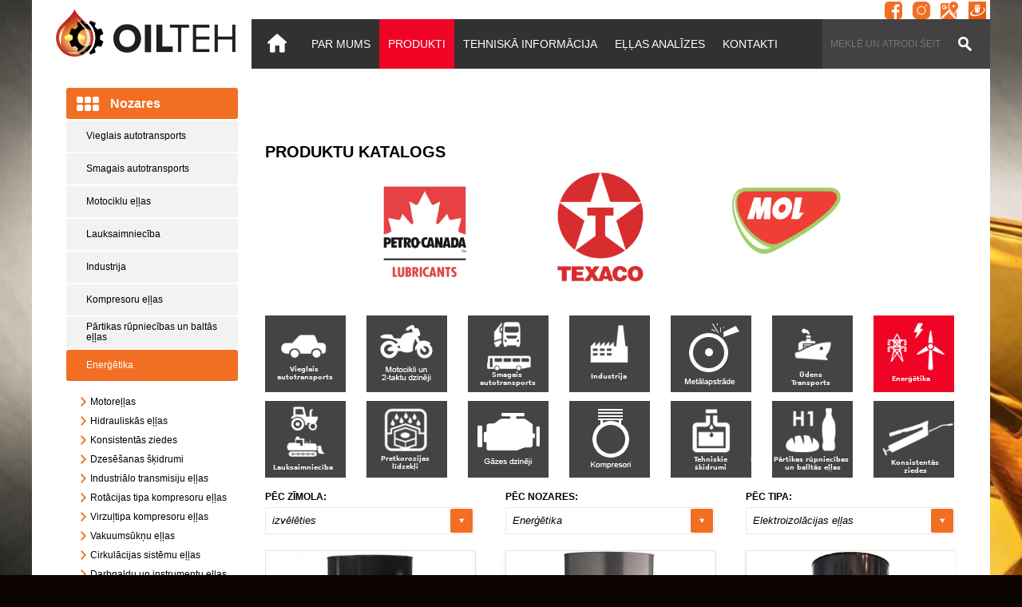

--- FILE ---
content_type: text/html; charset=utf-8
request_url: https://www.oilteh.lv/katalogs/energetika/elektroizolacijas-ellas
body_size: 6139
content:
<!DOCTYPE html>
<html>
<head>
<!-- Start cookieyes banner --> 
<script id="cookieyes" type="text/javascript" src="https://cdn-cookieyes.com/client_data/c410e76d5423ec5d833ca980/script.js"></script> 
<!-- End cookieyes banner -->
	<meta name="language" content="lv" />
	<meta http-equiv="Content-Type" content="text/html; charset=utf-8" />

	<title>Elektroizolācijas eļļas | Smērvielas un eļļas | Oilteh</title>

	<meta name="description" content="Elektroizolācijas eļļa, lietojama kā elektroizolācijas un dzesēšanas šķidrums lielas jaudas transformatoros" >
	<meta name="keywords" content="" >

	<meta name="author" content="ABC idea" />

	<meta name="viewport" content="width=device-width, initial-scale=1">

	<link rel="shortcut icon" href="/favicon.ico" type="image/x-icon" >
	<link rel="icon" href="/favicon.ico" type="image/x-icon" >
	
	<link rel="preconnect" href="https://maps.googleapis.com/" crossorigin />
	<link rel="dns-prefetch" href="https://maps.googleapis.com/" />
	<link rel="preconnect" href="https://www.googletagmanager.com/" crossorigin />
	<link rel="dns-prefetch" href="https://www.googletagmanager.com/" />
	<link rel="preconnect" href="https://media.oilteh.lv/" crossorigin />
	<link rel="dns-prefetch" href="https://media.oilteh.lv/" />
	

	<link rel="stylesheet" href="/media/site/css/reset.css" type="text/css" >
	
	<link rel="stylesheet" href="/media/site/css/select2.css" type="text/css" >
	
	<link rel="stylesheet" href="/media/site/css/style.css?t=127012026" type="text/css" >
		<link rel="stylesheet" href="/media/site/css/style_new.css?t=127012026" type="text/css" >
	
	<link rel="stylesheet" href="/media/site/js/fancybox/jquery.fancybox-1.3.2.css" type="text/css" >
	
	
	<script type="text/javascript" src="/media/site/js/jquery-1.7.1.min.js"></script>
	
	
	<script type="text/javascript" src="/media/site/js/fancybox/jquery.mousewheel-3.0.4.pack.js"></script>
	<script type="text/javascript" src="/media/site/js/fancybox/jquery.fancybox-1.3.2.js"></script>


	<script type="text/javascript" src="/media/site/js/jquery.defaultify.js"></script>
	<script type="text/javascript" src="/media/site/js/jquery.bxslider.min.js"></script>
	<script type="text/javascript" src="/media/site/js/select2.min.js"></script>
	<script type="text/javascript" src="/media/site/js/general.js"></script>

	<script src="https://maps.googleapis.com/maps/api/js?sensor=false"></script>

						<script type="text/javascript" src="/media/site/js/catalog.js?v=1"></script>
					<script type="text/javascript" src="/media/site/js/cart.js?v=1"></script>
			

	
	<script type="text/javascript">
		var SITE_URL = 'https://www.oilteh.lv/';
	</script>
	
			<!-- Google Tag Manager -->
		<script>
			// Define dataLayer and the gtag function.
			/*window.dataLayer = window.dataLayer || [];
			function gtag(){dataLayer.push(arguments);}
			gtag('consent', 'default', {
				'ad_storage': 'denied',
				'ad_user_data': 'denied',
				'ad_personalization': 'denied',
				'analytics_storage': 'denied'
			});*/

					</script>
		<script>(function(w,d,s,l,i){w[l]=w[l]||[];w[l].push({'gtm.start':
		new Date().getTime(),event:'gtm.js'});var f=d.getElementsByTagName(s)[0],
		j=d.createElement(s),dl=l!='dataLayer'?'&l='+l:'';j.async=true;j.src=
		'https://www.googletagmanager.com/gtm.js?id='+i+dl;f.parentNode.insertBefore(j,f);
		})(window,document,'script','dataLayer','GTM-TM28SM');</script>
		<!-- End Google Tag Manager -->


	<!-- Google tag (gtag.js) -->
	<script async src="https://www.googletagmanager.com/gtag/js?id=G-FZVBESN3NY"></script>
	<script>
	window.dataLayer = window.dataLayer || [];
	function gtag(){dataLayer.push(arguments);}
	gtag('js', new Date());
	gtag('config', 'G-FZVBESN3NY');
	</script>
	<!-- End Google Tag Manager -->

		
		
</head>
<!-- JSON-LD markup generated by Google Structured Data Markup Helper. -->
<script type="application/ld+json">
{
"@context" : "http://schema.org",
"@type" : "LocalBusiness",
"name" : "OILTEH",
"image" : "https://www.oilteh.lv/media/site/img/oilteh_logo.png",
"telephone" : "67383881",
"email" : "vamotors@vamotors.lv",
"address" : {
"@type" : "PostalAddress",
"streetAddress" : "Bukultu iela 5c",
"addressLocality" : "Rīga",
"postalCode" : "LV-1005"
}
}
</script>
<body>
	<!-- Google Tag Manager (noscript) -->
	<noscript><iframe src="https://www.googletagmanager.com/ns.html?id=GTM-TM28SM"
	height="0" width="0" style="display:none;visibility:hidden"></iframe></noscript>
	<!-- End Google Tag Manager (noscript) -->

	<div class="wrapper">
		<div class="header">
			
			<div class="cart_button_fixed">

				<a href="javascript:;" onclick="toggleCartPopup(this)" class="cart_button   hidden"> <div id="cartCount_fixed">0</div></a>

				<div class="cart_popup" style="display: none;">
					<div class="cart_triangle"></div>
					<a href="/grozs" class="button">Uz grozu</a>
					<a href="/katalogs" class="button">Turpināt iepirkties</a>
				</div>
			</div>

			<div class="menu_line">
				<a href="/" class="logo"><img src="/media/site/img/oilteh_logo.png" alt="logo"></a>

				<div class="header_contacts"><div class="contact_row"><span class="title contact_phone_title">tel.:</span><span class="data contact_phone_data"><a href="tel:+37167383881">67383881</a></span></div><div class="contact_row"><span class="title contact_email_title">e-pasts:</span><span class="data contact_email_data"><a href="mailto:vamotors@vamotors.lv">vamotors@vamotors.lv</a></span></div><div class="contact_row"><span class="title contact_address_title">adrese:</span><span class="data contact_address_data">Rīga, Bukultu iela 5c, LV-1005</span></div><div class="contact_waze"><a href="https://www.waze.com/ul?ll=56.979766,24.125158&navigate=yes&zoom=17"><span class="waze_icon"></span></a></div><div class="contact_google_maps"><a href="https://www.google.com/maps/search/?api=1&query=56.979766,24.125158"><span class="google_map_icon"></span></a></div></div>

				<div class="menu_dark_bg">
					<div class="top_socials desktop">
						<a class="social facebook" href="https://www.facebook.com/oiltehsiavamotors" target="_blank" title="Facebook"></a>
						<a class="social instagram" href="https://www.instagram.com/petrocanadalatvija" target="_blank" title="Instagram"></a>
						<a class="social google_map" href="https://g.page/oilteh-vamotors?gm" target="_blank"  title="Google map"></a>
						<a class="social draugiem" href="https://www.draugiem.lv/oilteh-ellas-un-smervielas/" target="_blank"  title="Draugiem.lv"></a>
					</div>
					<ul class="menu">
						<li class="home_icon"><a href="/"><img src="/media/site/img/white_house_icon.png" alt="home_icon"><span id="menu-home-txt">Galvenā</span></a></li><li><a href="/vamotors">PAR MUMS</a><ul class="sub-menu"><li><a href="/jaunumi">Ziņas</a></li></ul></li><li class="active"><a href="/katalogs">Produkti</a><ul class="sub-menu"><li><a href="/produkti-ar-cenam">Produkti ar cenu</a></li></ul></li><li><a href="/tehniska-informacija">TEHNISKĀ INFORMĀCIJA</a><ul class="sub-menu"><li><a href="/motorella-pec-auto-markas">Eļļa pēc auto markas</a></li></ul></li><li><a href="/ellas-analizes">EĻĻAS ANALĪZES</a></li><li><a href="/kontakti">Kontakti</a></li>
					</ul>
					<span id="mobile-menu-icon"></span>
					<span id="mobile-menu-close"></span>


					<a href="/" id="mobile-menu-logo"></a>
					<span id="mobile-menu-search"></span>
					<span id="mobile-menu-location"></span>
					<span id="mobile-menu-phone"></span>



					<form action="https://www.oilteh.lv/" method="post" class="search" name="search-form">
						<input type="text" name="search-input" class="search_field" placeholder="MEKLĒ UN ATRODI ŠEIT" value="">
						<input type="submit" name="search-submit" class="search_submit" value="">
					</form>
				</div>
				<div class="clear"></div>
			</div>
		</div>
		
		
		<script type="text/javascript"> var OPEN_URL = 'katalogs'; </script>

<div class="content side_padding">
		<div class="left_col  insideleft">
		<div class="side_menu_title">Nozares<span id="btn_toggle_menu" class="closed"></span></div>
		<ul class="side_menu">
			<li><a href="/katalogs/vieglais-autotransports" >Vieglais autotransports</a></li><li><a href="/katalogs/smagais-autotransports" >Smagais autotransports</a></li><li><a href="/katalogs/motociklu-ellas" >Motociklu eļļas</a></li><li><a href="/katalogs/lauksaimnieciba" >Lauksaimniecība</a></li><li><a href="/katalogs/industrija" >Industrija</a></li><li><a href="/katalogs/kompresoru-ellas" >Kompresoru eļļas</a></li><li><a href="/katalogs/partikas-rupniecibas-un-baltas-ellas"  class="multi_line">Pārtikas rūpniecības un baltās eļļas</a></li><li class="active"><a href="/katalogs/energetika" >Enerģētika</a><ul  class="default_hide"><li><a href="/katalogs/energetika/motorellas">Motoreļļas</a></li><li><a href="/katalogs/energetika/hidrauliskas-ellas">Hidrauliskās eļļas</a></li><li><a href="/katalogs/energetika/konsistentas-ziedes">Konsistentās ziedes</a></li><li><a href="/katalogs/energetika/dzesesanas-skidrumi">Dzesēšanas šķidrumi</a></li><li><a href="/katalogs/energetika/industrialo-transmisiju-ellas">Industriālo transmisiju eļļas</a></li><li><a href="/katalogs/energetika/rotacijas-tipa-kompresoru-ellas">Rotācijas tipa kompresoru eļļas</a></li><li><a href="/katalogs/energetika/virzultipa-kompresoru-ellas">Virzuļtipa kompresoru eļļas</a></li><li><a href="/katalogs/energetika/vakuumsuknu-ellas">Vakuumsūkņu eļļas</a></li><li><a href="/katalogs/energetika/cirkulacijas-sistemu-ellas">Cirkulācijas sistēmu eļļas</a></li><li><a href="/katalogs/energetika/darbgaldu-un-instrumentu-ellas">Darbgaldu un instrumentu eļļas</a></li><li><a href="/katalogs/energetika/mazgasanas-skidrumi">Mazgāšanas šķidrumi</a></li><li><a href="/katalogs/energetika/pretkorozijas-lidzekli">Pretkorozijas līdzekļi</a></li><li><a href="/katalogs/energetika/elektroizolacijas-ellas">Elektroizolācijas eļļas</a></li><li><a href="/katalogs/energetika/kezu-ellas">Ķēžu eļļas</a></li><li><a href="/katalogs/energetika/montazas-pastas">Montāžas pastas</a></li></ul></li><li><a href="/katalogs/gazes-dzineju-motorellas" >Gāzes dzinēju motoreļļas</a></li><li><a href="/katalogs/konsistentas-ziedes" >Konsistentās ziedes</a></li><li><a href="/katalogs/tehniskie-skidrumi" >Tehniskie šķidrumi</a></li><li><a href="/katalogs/udens-transports" >Ūdens transports</a></li><li><a href="/katalogs/metalapstrades-skidrumi" >Metālapstrādes šķidrumi</a></li><li><a href="/katalogs/pretkorozijas-lidzekli" >Pretkorozijas līdzekļi</a></li>
		</ul>
		<div id="hide-mobile"><a href="https://www.oilteh.lv/petro-canada/sentron/" class="advert" target="_blank"><picture><source type="image/webp" srcset="/uploads/banner/7d2a2a981f.webp"><source type="image/jpeg" srcset="/uploads/banner/7d2a2a981f.jpg"><img src="/uploads/banner/7d2a2a981f.jpg" alt="Sentron landing page"/></picture></a>		<div class="desktop_subscribe"><form action="" method="post" class="news_subscribe">
	<div class="title">Jaunumu vēstule</div>
			<input name="subscribe_email" class="subscribe_email" type="text" placeholder="Ieraksti savu e-pastu te">
		<input type="submit" name="subscribe" class="subscribe_submit" value="Pierakstīties tagad">
</form>


</div>
		<a href="https://www.oilteh.lv/petro-canada/duron/" class="advert" target="_blank"><picture><source type="image/webp" srcset="/uploads/banner/9fea016b0e.webp"><source type="image/jpeg" srcset="/uploads/banner/9fea016b0e.jpg"><img src="/uploads/banner/9fea016b0e.jpg" alt="Duron landing page"/></picture></a><br/><a href="https://www.oilteh.lv/petro-canada/supreme/" class="advert" target="_blank"><picture><source type="image/webp" srcset="/uploads/banner/b942131c85.webp"><source type="image/jpeg" srcset="/uploads/banner/b942131c85.jpg"><img src="/uploads/banner/b942131c85.jpg" alt="Supreme landing"/></picture></a><br/><a href="https://www.oilteh.lv/katalogs/smagais-autotransports/motorellas/petro-canada" class="advert" target="_blank"><picture><source type="image/webp" srcset="/uploads/banner/079343f8d5.webp"><source type="image/jpeg" srcset="/uploads/banner/079343f8d5.jpg"><img src="/uploads/banner/079343f8d5.jpg" alt="Duron melnā bilde"/></picture></a><br/><a href="http://www.youtube.com/watch?v=XKbn1ikfte8" class="advert" target="_blank"><picture><source type="image/webp" srcset="/uploads/banner/4cd7413e04.webp"><source type="image/jpeg" srcset="/uploads/banner/4cd7413e04.jpg"><img src="/uploads/banner/4cd7413e04.jpg" alt="Techron"/></picture></a><br/></div>
	</div>
	<div class="right_col  insideright">
		<h1 class="title">Produktu katalogs</h1><div class="brand_logos">

	<a href="/katalogs/petro-canada"  class="ptero">
		<picture><source type="image/webp" srcset="/media/site/img/ptero2.webp"><source type="image/jpeg" srcset="/media/site/img/ptero2.jpg"><img src="/media/site/img/ptero2.jpg" alt="image"/></picture>	</a>
	<a href="/katalogs/texaco"  class="texaco">
		<picture><source type="image/png" srcset="/media/site/img/texaco2.png"><img src="/media/site/img/texaco2.png" alt="image"/></picture>	</a>
	<a href="/katalogs/mol"  class="mol">
		<picture><source type="image/png" srcset="/media/site/img/mol2.png"><img src="/media/site/img/mol2.png" alt="image"/></picture>	</a>

	<div class="clear"></div>
</div>


<div class="mobile_menu_title">Nozares</div>


<ul class="category_icons">

	<li class="category_1"><a href="/katalogs/vieglais-autotransports"></a></li>
	<li class="category_2"><a href="/katalogs/motociklu-ellas"></a></li>
	<li class="category_3"><a href="/katalogs/smagais-autotransports"></a></li>
	<li class="category_4"><a href="/katalogs/industrija"></a></li>
	<li class="category_5"><a href="/katalogs/metalapstrades-skidrumi"></a></li>
	<li class="category_6"><a href="/katalogs/udens-transports"></a></li>
	<li class="active category_7"><a href="/katalogs/energetika"></a></li>
	<li class="category_8"><a href="/katalogs/lauksaimnieciba"></a></li>
	<li class="category_9"><a href="/katalogs/pretkorozijas-lidzekli"></a></li>
	<li class="category_10"><a href="/katalogs/gazes-dzineju-motorellas"></a></li>
	<li class="category_11"><a href="/katalogs/kompresoru-ellas"></a></li>
	<li class="category_12"><a href="/katalogs/tehniskie-skidrumi"></a></li>
	<li class="category_13"><a href="/katalogs/partikas-rupniecibas-un-baltas-ellas"></a></li>
	<li class="category_14"><a href="/katalogs/konsistentas-ziedes"></a></li>

</ul>

<div class="filter_row">
	<div class="filter">
		<h3>Pēc zīmola:</h3>
		<select name="select1" class="form-select" id="brand_select">
			<option value="0">izvēlēties</option>
			<option value="1" data-sysname="texaco">TEXACO</option><option value="3" data-sysname="mol">MOL</option>		</select>
	</div>
	<div class="filter">
		<h3>Pēc nozares:</h3>
		<select name="select2" class="form-select" id="field_select">
			<option value="0">izvēlēties</option>
			<option value="5" data-sysname="industrija">Industrija</option><option value="7" selected="selected" data-sysname="energetika">Enerģētika</option><option value="11" data-sysname="metalapstrades-skidrumi">Metālapstrādes šķidrumi</option>		</select>
	</div>
	<div class="filter">
		<h3>Pēc tipa:</h3>
		<select name="select3" class="form-select" id="type_select">
			<option value="0">Izvēlēties</option><option value="1" data-sysname="motorellas">Motoreļļas</option><option value="3" data-sysname="hidrauliskas-ellas">Hidrauliskās eļļas</option><option value="4" data-sysname="konsistentas-ziedes">Konsistentās ziedes</option><option value="5" data-sysname="dzesesanas-skidrumi">Dzesēšanas šķidrumi</option><option value="6" data-sysname="industrialo-transmisiju-ellas">Industriālo transmisiju eļļas</option><option value="21" data-sysname="rotacijas-tipa-kompresoru-ellas">Rotācijas tipa kompresoru eļļas</option><option value="20" data-sysname="virzultipa-kompresoru-ellas">Virzuļtipa kompresoru eļļas</option><option value="19" data-sysname="vakuumsuknu-ellas">Vakuumsūkņu eļļas</option><option value="13" data-sysname="cirkulacijas-sistemu-ellas">Cirkulācijas sistēmu eļļas</option><option value="12" data-sysname="darbgaldu-un-instrumentu-ellas">Darbgaldu un instrumentu eļļas</option><option value="9" data-sysname="mazgasanas-skidrumi">Mazgāšanas šķidrumi</option><option value="8" data-sysname="pretkorozijas-lidzekli">Pretkorozijas līdzekļi</option><option value="17" selected="selected" data-sysname="elektroizolacijas-ellas">Elektroizolācijas eļļas</option><option value="23" data-sysname="kezu-ellas">Ķēžu eļļas</option><option value="24" data-sysname="montazas-pastas">Montāžas pastas</option>		</select>
	</div>
	<div class="clear"></div>
</div>
<span class="mobile_check"></span>
<ul class="catalog_list"><li><a href="/katalogs/transformer-oil-uninhibited-207"><div class="image image_h"><div class="image_v"><picture><source type="image/webp" srcset="https://media.oilteh.lv/picture/px260/pic_207_13.webp"><source type="image/jpeg" srcset="https://media.oilteh.lv/picture/px260/pic_207_13.jpg"><img src="https://media.oilteh.lv/picture/px260/pic_207_13.jpg" alt="TRANSFORMER OIL UNINHIBITED"/></picture></div></div><div class="more_front"><div>Vairāk</div></div><div class="item_list_desc"><h3>TRANSFORMER OIL UNINHIBITED</h3><p>Minerāla transformatoru eļļa, lietojama augstsprieguma transformatoros, strāvas pārveidotājos, ko...</p><button onClick="addToCart(207, 13);">Jautāt piedāvājumu</button></div></a></li><li><a href="/katalogs/mol-to-35k-472"><div class="image image_h"><div class="image_v"><picture><source type="image/webp" srcset="https://media.oilteh.lv/picture/px260/pic_472_48.webp"><source type="image/jpeg" srcset="https://media.oilteh.lv/picture/px260/pic_472_48.jpg"><img src="https://media.oilteh.lv/picture/px260/pic_472_48.jpg" alt="MOL TO 35K"/></picture></div></div><div class="more_front"><div>Vairāk</div></div><div class="item_list_desc"><h3>MOL TO 35K</h3><p>Neinhibitēta elektroizolācijas un transformatoru eļļa, lietojama kā elektroizolācijas un dzesēšan...</p><button onClick="addToCart(472, 48);">Jautāt piedāvājumu</button></div></a></li><li><a href="/katalogs/mol-to-40a-extra-298"><div class="image image_h"><div class="image_v"><picture><source type="image/webp" srcset="https://media.oilteh.lv/picture/px260/pic_298_48.webp"><source type="image/jpeg" srcset="https://media.oilteh.lv/picture/px260/pic_298_48.jpg"><img src="https://media.oilteh.lv/picture/px260/pic_298_48.jpg" alt="MOL TO 40A EXTRA"/></picture></div></div><div class="more_front"><div>Vairāk</div></div><div class="item_list_desc"><h3>MOL TO 40A EXTRA</h3><p>Inhibitēta elektroizolācijas un transformatoru eļļa, lietojama kā elektroizolācijas un dzesēšanas...</p><button onClick="addToCart(298, 48);">Jautāt piedāvājumu</button></div></a></li></ul>
<div class="banner_row">
	<div class="banner_box"><a href="https://www.oilteh.lv/petro-canada/supreme/" class="advert" target="_blank"><picture><source type="image/webp" srcset="/uploads/banner/c869fdfdbe.webp"><source type="image/jpeg" srcset="/uploads/banner/c869fdfdbe.jpg"><img src="/uploads/banner/c869fdfdbe.jpg" alt="Supreme landing"/></picture></a></div><div class="banner_box"><a href="https://www.youtube.com/watch?v=8w4Zi48QMPQ" class="advert" target="_blank"><picture><source type="image/webp" srcset="/uploads/banner/a27adac956.webp"><source type="image/jpeg" srcset="/uploads/banner/a27adac956.jpg"><img src="/uploads/banner/a27adac956.jpg" alt="Texaco"/></picture></a></div></div>


<script>
	$(document).ready(function(){
		if($('#show-mobile').is(':visible')){
			console.log(31231);
							// $('.category_icons').hide();
						$('.left_col').find('.side_menu').hide();
			$('.left_col').find('.side_menu_title').hide();

			
							// var offset = $('.filter_row').height();
				// $('html, body').animate({scrollTop: $('.catalog_list').offset().top -offset}, 2000);
					
		}
	})
</script>
	</div>
	<div class="clear"></div>
	<div id="show-mobile"><a href="https://www.oilteh.lv/petro-canada/sentron/" class="advert" target="_blank"><picture><source type="image/webp" srcset="/uploads/banner/7d2a2a981f.webp"><source type="image/jpeg" srcset="/uploads/banner/7d2a2a981f.jpg"><img src="/uploads/banner/7d2a2a981f.jpg" alt="Sentron landing page"/></picture></a>	<div class="mobile_subscribe"></div>
	<a href="https://www.oilteh.lv/petro-canada/duron/" class="advert" target="_blank"><picture><source type="image/webp" srcset="/uploads/banner/9fea016b0e.webp"><source type="image/jpeg" srcset="/uploads/banner/9fea016b0e.jpg"><img src="/uploads/banner/9fea016b0e.jpg" alt="Duron landing page"/></picture></a><br/><a href="https://www.oilteh.lv/petro-canada/supreme/" class="advert" target="_blank"><picture><source type="image/webp" srcset="/uploads/banner/b942131c85.webp"><source type="image/jpeg" srcset="/uploads/banner/b942131c85.jpg"><img src="/uploads/banner/b942131c85.jpg" alt="Supreme landing"/></picture></a><br/><a href="https://www.oilteh.lv/katalogs/smagais-autotransports/motorellas/petro-canada" class="advert" target="_blank"><picture><source type="image/webp" srcset="/uploads/banner/079343f8d5.webp"><source type="image/jpeg" srcset="/uploads/banner/079343f8d5.jpg"><img src="/uploads/banner/079343f8d5.jpg" alt="Duron melnā bilde"/></picture></a><br/><a href="http://www.youtube.com/watch?v=XKbn1ikfte8" class="advert" target="_blank"><picture><source type="image/webp" srcset="/uploads/banner/4cd7413e04.webp"><source type="image/jpeg" srcset="/uploads/banner/4cd7413e04.jpg"><img src="/uploads/banner/4cd7413e04.jpg" alt="Techron"/></picture></a><br/></div></div>

		<div class="bottom_socials mobile">
			<a class="social facebook" href="https://www.facebook.com/oiltehsiavamotors" target="_blank" title="Facebook"></a>
			<a class="social instagram" href="https://www.instagram.com/petrocanadalatvija" target="_blank" title="Instagram"></a>
			<a class="social google_map" href="https://g.page/oilteh-vamotors?gm" target="_blank"  title="Google map"></a>
			<a class="social draugiem" href="https://www.draugiem.lv/oilteh-ellas-un-smervielas/" target="_blank"  title="Draugiem.lv"></a>
		</div>
		<div class="footer">
			<ul>
				<li>
					<span>Visas tiesības aizsargātas 2014 - 2026 Oilteh</span>
					<span>Mājas lapas izstrādātājs: <a href="http://www.abcidea.lv/" target="_blank">ABC Idea</a></span>
				</li>			
				<li><div class="footer_contact_info"><h4>OILTEH</h4><h4>Ofiss, Noliktava. Veikals</h4><ul><li class="address"><div></div><a href="https://maps.google.com/?q=56.979766,24.125158" target="_blank"><span>Rīga, Bukultu iela 5c, LV-1005</span></a></li><li class="work_time"><div></div><span>Darba laiks - darba dienās 8:30-17:30</span></li><li class="phone_nr"><div></div><span>tel.</span> <a href="tel:+37167383881">67383881</a></li><li class="email"><div></div><span>e-pasts: <a href="mailto:vamotors@vamotors.lv">vamotors@vamotors.lv</span></a></li></ul></div><div class="footer_contact_info"><h4>OILTEH Daugavpils</h4><h4>Daugavpils filiāle</h4><ul><li class="address"><div></div><a href="https://maps.google.com/?q=55.897,26.55" target="_blank"><span>Daugavpils, Višķu iela 23, LV-5410</span></a></li><li class="work_time"><div></div><span>Darba laiks – darba dienās 8:30-17:30</span></li><li class="phone_nr"><div></div><span>tel.</span> <a href="tel:+37127149906">27149906</a><span>, </span><a href="tel:+37165427363">65427363</a></li><li class="email"><div></div><span>e-pasts: <a href="mailto:eriks@vamotors.lv">eriks@vamotors.lv</span></a></li></ul></div></li>			
				<li>
					<img src="/media/site/img/map.png"  alt="image" class="footer_map">
					<h2>BIROJS, VEIKALS, NOLIKTAVA</h2>
					<a href="https://maps.google.com/?q=56.979766,24.125158" target="_blank" class="button">APSKATĪT KARTI</a>
				</li>
				<li>
					<img src="/media/site/img/link.png"  alt="image" class="footer_link">
					<h2>KĀ MŪS ATRAST?</h2>
					<a href="/kontakti" class="button">Kontakti</a>
				</li>
			</ul>
		</div>
	</div>
			
	</body>
</html>


--- FILE ---
content_type: text/css
request_url: https://www.oilteh.lv/media/site/css/style.css?t=127012026
body_size: 11071
content:
html, body { width:100%; position: relative; background: url('../img/fons.jpg') no-repeat; background-color: #0c0401/*4b4b4b*/; font-family: "Arial"; color: black; font-size: 12px; }
.wrapper { width: 1200px; margin: 0 auto; position: relative; }
.clear { clear: both; }
.side_padding { padding: 0px 43px; }
.left { float: left; }
.right { float: right; }
.bold { font-weight: bold; }
strong { font-weight: bold; }
em { font-style: italic; }
strike { text-decoration: line-through; }
.full_width{ width: 100% !important; }

.mt-20{ margin-top: 20px !important; }
.mt-30{ margin-top: 30px !important; }

.mb-20{ margin-bottom: 20px !important; }


.title { text-transform: uppercase; font-size: 20px; color: black; font-weight: bold; padding-bottom: 15px; padding-top:70px;}
.no_border { border: 0px !important; }

/* Header */
.top_success_msg { background-color: green; text-align: center; padding: 15px; color: white; font-size: 14px; font-weight: bold;  }

.top_error_msg { display: block; background-color: #ef0425; text-align: left; padding: 15px;  font-size: 14px; font-weight: bold;  }
.top_error_msg>li { color: white; padding: 10px; }

/** login line **/
.header { background-color: white; }
.login_line { height: 47px; border-bottom: 1px solid #dfe4e7; padding-right: 300px; }
.login_line>span { line-height: 47px; color: #6b737e; }
.login_line>span>a { color: #f16d23; }
.login_line>ul>li { display: inline-block; margin-top: 16px; height: 13px; padding: 0px 10px; border-right: 1px solid #dfe4e7; }
.login_line>ul>li:last-child { padding-right: 0px; border-right: 0px; }
.login_line>ul>li>a { color: #6b737e; }
.logout { height: 30px; width: 90px; display: inline-block; background-color: #737373; line-height: 30px; color: white; float: right; text-transform: uppercase; text-align: center; border-radius: 3px; margin-top: 7px; margin-left: 20px; }

.cart_button_div { display: inline-block; position: absolute; right: 43px; top: 5px; z-index:9; }
.cart_button { display: inline-block; position: relative; height: 37px; min-width: 47px; padding-right: 10px; line-height: 37px; background: url('../img/grozs.png') no-repeat 10px center; background-color: #ef0425; border-radius: 3px; padding-left: 66px; color: white; float: right;  font-weight: bold; }
.cart_button>div { display: inline-block; position: absolute; height: 20px; width: 20px; line-height: 20px; text-align: center; border-radius: 10px; background-color: #232730; color: white; font-size: 8px; bottom: 4px; left: 33px; }
.cart_button.hidden { display: none; }

/** logo_line **/
.logo_line { height: 153px; position: relative; }
.logo_line>.logo {  margin-top: 13px; display: inline-block; }
.logo_line>.advert { margin-top: 10px; display: inline-block; border: 1px solid #dfe4e7; margin-left: 122px; background-color: #f3f3f3; text-align: center; line-height: 108px; vertical-align: top; color: #dfe4e7; font-size: 18px; }
.logo_line>.advert>img { vertical-align: top; }
.logo_line>.open_search { position: absolute; color: #ef0425; left: 858px; bottom: 4px; }

.banner_box {display: inline-block; width: 50%; max-height: 175px; text-align: center;}
.banner_box .advert{ margin:0px!important; }
.banner_box .advert img{ max-height: 175px; width:auto; }

/** menu line **/
.menu_dark_bg { display: inline-block; background-color: #313131; width: 925px; margin-top: 24px; float: right; height: 62px; position: relative; }
/*.menu_line { position: relative; }*/
.menu_line { position: fixed;top: 0px;z-index: 100;background-color: white;}
.menu_line>.logo { float: left; margin: 11px 20px 11px 30px; }
.menu_line .menu { height: 62px; display: inline-block; float: left; background-color: #313131;}
.menu_line .menu>li { display: inline-block; float: left; }
.menu_line .menu>li.home_icon a { padding: 6px 20px; height: 50px; }
.menu_line .menu>li>a { display: inline-block; height: 62px; text-transform: uppercase; color: white; padding: 0px 11px; line-height: 62px; font-size: 14px; }
.menu_line .menu>li>a:hover, .menu_line .menu>li.active>a { background-color: #ef0425; }
.menu_line .search { display: inline-block; float: right; vertical-align: top; }
.menu_line .search>input { display: inline-block; height: 62px; border: 0px; padding: 0px; background-color: #424242; float: left; font-size: 12px; }
.menu_line .search>input.search_field { width: 140px; padding: 0px 10px; color: #ccc; }
.menu_line .search>input.search_field::-webkit-input-placeholder, .menu_line>.search>input.search_field:-moz-placeholder, .menu_line>.search>input.search_field:-ms-input-placeholder, .menu_line>.search>input.search_field::-moz-placeholder{ color: #737373;  font-size: 10px; }
.menu_line .search>input.search_submit { width: 20px; padding: 0px 25px; background: url('../img/search.png') no-repeat 30% center; background-color: #424242;}
.menu_line .search>input.search_submit:hover { cursor: pointer; }


/* Top text row */
.top_text_row { height: 100px; text-align: center; }
.top_text_row>span { color: #ef0425; display: inline-block; text-align: justify; font-size: 60px; text-transform: uppercase; line-height: 100px; text-shadow:2px 0 0 #fff, -2px 0 0 #fff, 0 2px 0 #fff, 0 -2px 0 #fff, 1px 2px #fff, -1px -2px 0 #fff, 1px -2px 0 #fff, -1px 2px 0 #fff, 2px 1px #fff, -2px -1px 0 #fff, 2px -1px 0 #fff, -2px 1px 0 #fff, 2px 2px #fff, -2px -2px 0 #fff, 2px -2px 0 #fff, -2px 2px 0 #fff, 0px 2px 4px black; }

/* Image slider */
.image_slider { height: 480px; position: relative; }
.image_slider .image_text { display: inline-block; width: 650px; position: absolute; top: 90px; left: 88px; }
.image_slider .image_text>h2 { text-transform: uppercase; font-size: 40px; color: white; text-shadow: 2px 2px 4px black; font-weight: bold; }
.image_slider .image_text>p { text-transform: uppercase; font-size: 24px; color: white; text-shadow: 5px 3px 6px black; margin: 20px 0px; line-height: 32px; }
.image_slider .image_text>a { display: block; text-transform: uppercase; font-size: 18px; color: white; text-align: center; height: 41px; width: 159px; border: 2px solid white; line-height: 41px; background-color:  #ef0425; border-radius: 3px; font-weight: bold; }
.image_slider .bx-controls-direction { position: absolute; bottom: 30px; left: 88px;  }
.image_slider .bx-controls-direction>a { height: 28px; width: 28px; background-color: #3f4042; display: inline-block; margin-right: 5px; color: white; }
.image_slider .bx-controls-direction>a.bx-next { background: url('../img/move.png') no-repeat -28px 0px; }
.image_slider .bx-controls-direction>a.bx-next:hover { background-position: -28px -28px; }
.image_slider .bx-controls-direction>a.bx-prev{ background: url('../img/move.png') no-repeat 0px 0px; }
.image_slider .bx-controls-direction>a.bx-prev:hover{ background-position: 0px -28px; }

/*Content */
/** Left col **/
.content { background-color: white; padding-top: 40px; padding-bottom: 60px; min-height: 650px; }
.content>.left_col { display: inline-block; width: 215px; float: left; }
.content>.right_col { display: inline-block; width: 865px; float: right; }
.insideleft { padding-top: 70px; }
.insideright { padding-top: 70px; }
.side_menu_title { display: inline-block; height: 39px; width: 160px; background: url('../img/kategorijas.png') no-repeat 13px center; background-color: #f26e23; border-radius: 3px; line-height: 39px; padding-left: 55px; color: white; font-size: 16px; font-weight: bold; }
.side_menu>li { margin-top: 2px; }
.side_menu>li>a { display: inline-block; height: 39px; width: 165px; background-color: #f2f2f2; padding-left: 25px; color: black; font-size: 12px; border-radius: 3px;  line-height: 39px; padding-right: 25px;}
.side_menu>li.active>a, .side_menu>li>a:hover { color: white; background-color: #f26e23; }
.side_menu>li>a.multi_line { line-height: 13px; padding-top: 6px; height: 33px; }
.side_menu>li>ul { margin: 14px 0px 18px 18px; }
.side_menu>li>ul>li>a { line-height: 24px; color: black; padding-left: 12px; background: url('../img/subcat.png') no-repeat left center;  }
.side_menu>li>ul>li.active>a { color: #f26e23;  }

.content>.left_col .advert { display: inline-block; width: 213px; border: 1px solid #dfe4e7; margin-top: 32px; font-size: 0px; }
.content>.right_col .advert { display: inline-block; width: 213px; border: 1px solid #dfe4e7; margin-top: 32px; font-size: 0px; }

.news_subscribe { margin-top: 32px; }
.news_subscribe>h2, .news_subscribe>.title { text-transform: uppercase; color: #ef0425; line-height: 28px; font-size: 17px; font-weight: bold; }
.news_subscribe>.subscribe_email { height: 32px; width: 181px; border: 1px solid #dfe4e7; padding: 0px 16px; line-height: 32px; color: #ababab; margin: 6px 0px; font-size: 12px; }
.news_subscribe>.subscribe_email::-webkit-input-placeholder, .news_subscribe>.subscribe_email:-moz-placeholder, .news_subscribe>.subscribe_email:-ms-input-placeholder, .news_subscribe>.subscribe_email::-moz-placeholder{ color: #ababab;  }
.news_subscribe>.subscribe_submit { display: block; height: 32px; width: 150px; text-align: center; color: white; text-transform: uppercase; background-color: #5f5d5e; border: 0px; border-radius: 3px;  font-size: 10px; margin-bottom: 6px; cursor: pointer; }
.news_subscribe>.subscribe_submit:hover { background-color: #f26e23; }
.subscribe_errors { display: block; background-color: red; padding: 8px; color: white; border-radius: 3px; line-height: 16px; font-size: 12px; font-weight: bold; }
.subscribe_errors>li { margin-bottom: 8px; }
.subscribe_errors>li:last-child { margin-bottom: 0px; }

.subscribe_success { display: block; background-color: green; padding: 8px; color: white; border-radius: 3px; line-height: 16px; font-size: 12px; font-weight: bold; }

.content { position: relative; }
.content>.left_col .properties li { line-height: 14px; color: #6f6f6f; font-size: 12px; margin-bottom: 5px; }
.content>.left_col .properties li>a { color: #6f6f6f; }
.content>.left_col .properties li>a:hover { color: #f26e23; }

/** Right col **/
.content>.right_col>.category_icons { overflow: hidden; }
.content>.right_col>.category_icons>li { display: inline-block; height: 96px; width: 101px; background-color: #444444;  background-image: url('../img/katsprite_2.png'); float: left; margin-right: 26px; margin-bottom: 11px; }
.content>.right_col>.category_icons>li.category_1 { background-position: -5px -2px; }
.content>.right_col>.category_icons>li.category_2 { background-position: -98px 0px; }
.content>.right_col>.category_icons>li.category_3 { background-position: -202px -2px; }
.content>.right_col>.category_icons>li.category_4 { background-position: -305px -3px }
.content>.right_col>.category_icons>li.category_5 { background-position: -414px 0px; }
.content>.right_col>.category_icons>li.category_6 { background-position: -519px 0px; }
.content>.right_col>.category_icons>li.category_7 { background-position: -626px -2px; }
.content>.right_col>.category_icons>li.category_8 { background-position: -729px 0px; }
.content>.right_col>.category_icons>li.category_9 { background-position: -825px -5px; }
.content>.right_col>.category_icons>li.category_10 { background-position: -934px 0px; }
.content>.right_col>.category_icons>li.category_11 { background-position: -1032px 0px; }
.content>.right_col>.category_icons>li.category_12 { background-position: -1109px 0px; }
.content>.right_col>.category_icons>li.category_13 { background-position: -1207px 0px; }
.content>.right_col>.category_icons>li.category_14 { background-position: -1310px 0px; }
.content>.right_col>.category_icons>li:hover, .content>.right_col>.category_icons>li.active { background-color: #ef0425; }
.content>.right_col>.category_icons>li>a { display: inline-block; height: 96px; width: 101px; }
.content>.right_col>.category_icons>li:nth-child(7n+7) { margin-right: 0px; }

.content>.right_col>.brand_logos { margin: 0 50px 40px 90px; }
.content>.right_col>.brand_logos>a { margin: 0px 55px; float: left;  }
.content>.right_col>.brand_logos img { width: 110px; }
.content>.right_col>.brand_logos .mol img { width: 136px; max-width: 100%; }
.content>.right_col>.brand_logos>.ptero { margin-top: 15px; }
.content>.right_col>.brand_logos>.texaco {  }
.content>.right_col>.brand_logos>.mol { margin-top: 20px; }

/**filters**/
.filter { margin-left: 39px; display: inline-block; float: left; }
.filter:first-child { margin-left: 0px; }
.filter>h3 { font-size: 12px; line-height: 26px; text-transform: uppercase; font-weight: bold; color: #000;  }

.select2-container .select2-choice { border-radius: 2px; background-image: none; height: 32px; width: 252px; border-color: #e9e9e9; box-shadow: none; color: #b9b9b9; font-size: 11px; font-style: italic; }
.select2-dropdown-open.select2-drop-above .select2-choice, .select2-dropdown-open .select2-choice { background-color: white; background-image: none; border-color: #e9e9e9;  }
.select2-container .select2-choice .select2-arrow, .select2-container .select2-selection__arrow { background-image: none; border-left: 0px; background-color: #f26e23; height: 30px !important; width: 28px !important; margin: 1px; border-radius: 2px; }
.select2-container .select2-choice .select2-arrow b, .select2-container .select2-selection__arrow b { background-position: 6px 2px; }
.select2-container.select2-dropdown-open .select2-choice .select2-arrow b { background-position: -13px 0px; }
.select2-results .select2-highlighted { background-color: #f26e23; }
.select2-drop-active { border-color: #e9e9e9; box-shadow: none; border-radius: 2px; }
.select2-drop.select2-drop-above.select2-drop-active { border-color: #e9e9e9; box-shadow: none; border-radius: 2px; }
.select2-search input { border-color: #e9e9e9; }

/** calalog list **/
.catalog_list { overflow: hidden; margin-top: 20px; }
.catalog_list>li { display: inline-block; float: left; width: 262px; font-size: 0px; margin-right: 39px; margin-bottom: 39px; box-shadow: 0px 0px 5px #e5e5e5;}
.catalog_list>li:nth-child(3n + 3) { margin-right: 0px; }
.catalog_list>li>a { display: inline-block; position: relative;  border: 1px solid #e3e3e3; overflow: hidden;}
.catalog_list>li>a>.image { width: 260px; height: 184px; }
.catalog_list>li>a>.no_picture { width: 260px; height: 64px; padding-top: 120px; background: url('../img/pic.png') no-repeat center 55px; background-color: #e9e9e9; text-align: center; color: #5f5d5e; text-transform: uppercase; font-size: 10px; }
.catalog_list>li a>img { width: 260px; height: 184px; }
.catalog_list>li .item_list_desc { padding: 15px 22px; width: 216px; border-left: 1px solid #f0f0f0; border-right: 1px solid #f0f0f0; border-bottom: 1px solid #f0f0f0; }
.catalog_list>li .item_list_desc>h3 { font-size: 12px; color: black; text-transform: uppercase; line-height: 18px; font-weight: bold; padding-bottom: 12px; border-bottom: 1px solid #e3e3e3; height: 36px; }
.catalog_list>li .item_list_desc>p { color: #a6a6a6; line-height: 16px; margin: 12px 0px; font-size: 12px; height: 70px; }
.catalog_list>li .item_list_desc>button { width: 100%; height: 37px; border: 0px; background-color: #f26e23; border-radius: 3px; color: white; text-transform: uppercase; font-size: 12px; font-weight: bold; margin-bottom: 22px; cursor: pointer; /* background: url('../img/mazsgrozs.png') no-repeat 50px center; padding-left: 40px; */ }
.catalog_list>li .item_list_desc>.price { font-size: 16px; text-transform: uppercase; }
.catalog_list .more_front { display: none; background-color: rgba(242, 107, 35, 0.3); position: absolute; top: 0px; left: 0px; width: 260px; height: 184px; }
.catalog_list .more_front>div { width: 131px; height: 41px; border: 2px solid white; border-radius: 5px; line-height: 41px; text-align: center; display: inline-block; background-color: rgba(0,0,0,0.3); color: white; text-transform: uppercase; font-size: 12px; font-weight: bold; margin-left: 62px; margin-top: 69px; }
.catalog_list .new_item { position: absolute; left: 1px; top: 1px; }
.catalog_list .new_item>.red_triangle { display: inline-block; border-left: 90px solid #fe0000; border-bottom: 90px solid transparent;  position: absolute; left: 0px; top: 0px; }
.catalog_list .new_item>.white_triangle { display: inline-block; border-left: 45px solid white; border-bottom: 45px solid transparent;  position: absolute; left: 0px; top: 0px; }
.catalog_list .new_item>span { position: absolute; left: 5px; top: 25px; color: white; font-size: 12px; text-transform: uppercase; -ms-transform: rotate(-45deg); -webkit-transform: rotate(-45deg); transform: rotate(-45deg); font-size: 16px; font-weight: bold; }
.catalog_list .new_item>.red_line { border-bottom: 32px solid #fe0000; border-left: 32px solid transparent; border-right: 32px solid transparent; width: 66px;  -ms-transform: rotate(-45deg); -webkit-transform: rotate(-45deg); transform: rotate(-45deg); position: absolute; left: -32px; top: 17px; background-color: #fe0000; }

.catalog_list .more_front.search_icon { display: none; background-color: rgba(0 ,0 ,0 , 0.3); position: absolute; top: 0px; left: 0px; width: 260px; height: 184px; }
.catalog_list .more_front.search_icon>div { width: 53px; height: 53px; display: inline-block; background: url('../img/kathover.png') no-repeat center center;  margin-left: 101px; margin-top: 63px; }

.banner_row { font-size: 0px; }
.advert { display: inline-block; border: 1px solid #e0e0e0; margin-top:5px;}
.banner_row .advert { margin-left: 52px; }
.banner_row .advert:first-child { margin-left: 0px; }

.pagination { overflow: hidden; margin: 34px 0px 10px 0px; }
.pagination>li { display: inline-block; background-color: #ecf0f1; float: left; margin-right: 5px; border-radius: 3px; }
.pagination>li.active, .pagination>li:hover { background-color: #f26e23; }
.pagination>li.active>a, .pagination>li:hover>a { color: white; }
.pagination>li>a { display: inline-block; height: 40px; padding: 0px 12px; line-height: 40px; color: #999999; text-transform: uppercase; font-size: 14px; }
.pagination>li.prev>a, .pagination>li.next>a, .pagination>li.last>a { padding: 0px 20px; }

/*Footer*/
.footer { background-color: #191919; margin-bottom: 31px; }
.footer>ul { padding: 60px 0px 50px 0px; overflow: hidden; }
.footer>ul>li { width: 309px; height: 360px; border-right: 1px solid #414141; display: inline-block; float: left; position: relative; }
.footer>ul>li:first-child { width: 258px; margin-left: 30px; padding-top: 45px; height: 360px; line-height: 16px; }
.footer>ul>li:first-child>span { display: block; color: #747474; }
.footer>ul>li:first-child>span>a { color: #f26f21; }
.footer>ul>li:last-child { width: 291px; border-right: 0px; }
.footer>ul>li>h2 { color: white; text-align: center; font-weight: bold; position: absolute; top: 95px; width: 100%; font-size: 14px;  }
.footer>ul>li>img.footer_oilteh { position: absolute; top: -26px; left: 88px; }
.footer>ul>li>img.footer_map { position: absolute; top: -26px; left: 98px; }
.footer>ul>li>img.footer_link { position: absolute; top: -26px; left: 105px; }
.footer>ul>li>.button { position: absolute; left: 83px; display: inline-block; height: 40px; width: 151px; border-radius: 3px; background-color: #f26e23; line-height: 40px; text-align: center; text-transform: uppercase; color: white; font-size: 14px; bottom: -20px; }


/*Catalog open*/
.cat_images { display: inline-block; width: 332px; }
.cat_images>.main { border: 1px solid #e3e3e3; height: 335px; width: 330px; margin-bottom: 10px; text-align: center; position: relative; overflow: hidden;}
.cat_images>.main>.no_picture { width: 330px; height: 145px; padding-top: 190px; background: url('../img/pic.png') no-repeat center 120px; background-color: #e9e9e9; text-align: center; color: #5f5d5e; text-transform: uppercase; font-size: 10px; }
.cat_images>.main>img { max-height: 335px; max-width: 330px; position: absolute; margin: auto; top: 0; left: 0; right: 0; bottom: 0; }
.cat_images>ul { overflow: hidden;  margin-bottom: 50px; }
.cat_images>ul>li { display: inline-block; float: left; margin-right: 4px; width: 80px; height: 74px; position: relative; }
.cat_images>ul>li>img { max-width: 80px; max-height: 74px;  position: absolute; margin: auto; top: 0; left: 0; right: 0; bottom: 0; }
.cat_images>ul>li:last-child { margin-right: 0px; }
.catalog_left { display: inline-block; float: left; }
.catalog_left>h3 { margin-top: 25px; line-height: 30px; font-size: 12px; text-transform: uppercase; color: #a6a6a6; }
.catalog_left>.social_row { overflow: hidden; margin-bottom: 40px; }
.catalog_left>.social_row>li { float: left; display: inline-block; height: 32px; width: 103px; margin-right: 6px; }
.catalog_left>.social_row>li.fb { background-color: #525bb6; }
.catalog_left>.social_row>li.dr { background-color: #ff5a00; }
.catalog_left>.social_row>li.tw { background-color: #00d2ff; }
.catalog_left>.social_row>li>a { display: inline-block; height: 32px; width: 93px; padding-left: 10px; line-height: 32px; color: white; font-size: 12px; }
.catalog_left>.social_row>li>a>div { display: inline-block; height: 32px; width: 23px; float: right; margin-right: 10px; background: url('../img/socstripe.png') no-repeat; }
.catalog_left>.social_row>li.fb>a>div { background-position: 0px center; }
.catalog_left>.social_row>li.dr>a>div { background-position: -23px center; }
.catalog_left>.social_row>li.tw>a>div { background-position: -46px center; }
.catalog_right { width: 514px; display: inline-block; float: right; }
.catalog_right>h1 { text-transform: uppercase; font-size: 16px; font-weight: bold; }
.right_col>h3 { text-transform: uppercase; font-size: 16px; font-weight: bold; }
.catalog_right>.price { text-transform: uppercase; color: #b3b3b3; font-weight: bold; font-size: 16px; margin: 12px 0px; display: inline-block; }
.catalog_right>.price>.orange { color: #f26e23; }
.catalog_right>.button { margin-top: 15px; display: block; font-weight: bold; height: 37px; width: 185px; background-color: #f26e23; color: white; text-transform: uppercase; line-height: 37px; font-size: 13px; text-align: center; border-radius: 3px; /* background: url('../img/mazsgrozs.png') no-repeat 42px center; padding-left: 33px; */ }

.catalog_right>ul { margin-bottom: 12px; }
.catalog_right>ul>li { display: inline-block; text-transform: uppercase; font-size: 11px;  margin-right: 12px;  padding-right: 14px; border-right: 1px solid #f26e23; line-height: 25px; cursor: pointer; color: #6f6f6f;}
.catalog_right>ul>li:last-child { padding-right: 0px; border-right: 0px; }
.catalog_right>ul>li>a { display: inline-block; width: 30px; height: 25px; vertical-align: bottom; }
.catalog_right a.file.pdf { background: url('../img/pdf_icon.png') no-repeat left center; display: inline-block; line-height: 32px; padding-left: 36px; margin-top: 10px; color: black; min-height: 32px; }
.catalog_right a.file.pdf:hover { color: #fe5c00; font-weight: bold; }
.catalog_right>ul>li.active { color: #f26e23; }
.catalog_right>.item_desc_tab>p { line-height: 20px; color: #6f6f6f; }
.catalog_right>.item_desc_tab:not(.description) { display: none; }

/**Catalog open filters**/
.cat_open_filters { display: block; margin: 33px 0px; }
.cat_open_filters .filter { margin-left: 10px; }
.cat_open_filters .filter:first-child { margin-left: 0px; }
.cat_open_filters .select2-container .select2-choice, .cat_open_filters .select2-container { background-image: none; height: 28px; width: 85px !important; border-color: #d0d0d0; box-shadow: none; color: #666666; font-size: 12px; font-style: normal; background: #e9e9e9; border-radius: 0px; text-align: center;  }
.cat_open_filters .select2-container .select2-choice .select2-arrow b { background-position: 4px 0px; background-color: #e9e9e9; background-image: url('../img/select2_orange.png'); }
.cat_open_filters .select2-container.select2-dropdown-open .select2-choice .select2-arrow b { background-position: -19px 0px; background-color: #e9e9e9; background-image: url('../img/select2_orange.png'); }

.form-select-drop-item { background: #e9e9e9; background-image: none; border-color: #d0d0d0; }

.left_col>h4 { color: #6f6f6f; margin: 34px 0px 10px 0px; font-weight: bold; font-size: 14px; }
.left_col>p { color: #6f6f6f;  font-size: 14px; line-height: 18px; }

/*Contacts*/
.contact_info { overflow: hidden; margin-top: 15px; color: #6f6f6f; }
.contact_info>li { display: inline-block; float: left; width: 254px; padding: 0px 25px; border-right: 1px solid #d7d7d7; padding-top: 5px; padding-bottom: 20px; }
.contact_info>li:nth-child(3n+1) { padding-left: 0px; }
.contact_info>li:nth-child(3n+3) { padding-right: 0px; border-right: 0px; }
.contact_info>li>h4, .footer_contact_info li>h4, .contact_info>li>h2, .footer_contact_info li>h2 { font-size: 14px; font-weight: bold; line-height: 18px; }
.contact_info>li>ul, .footer_contact_info ul { margin-top: 17px; }
.contact_info>li>ul>li, .footer_contact_info ul>li { line-height: 19px; margin-bottom: 3px; }
.contact_info>li>ul>li>div, .footer_contact_info ul>li>div { display: inline-block; float: left; width: 17px; height: 19px; background: url('../img/kontsprite.png') no-repeat; margin-right: 10px; }
.contact_info>li>ul>li.address>div, .footer_contact_info ul>li.address>div { background-position: 0px center; }
.contact_info>li>ul>li.work_time>div, .footer_contact_info ul>li.work_time>div { background-position: -17px center; }
.contact_info>li>ul>li.phone_nr >div, .footer_contact_info ul>li.phone_nr >div{ background-position: -34px center; }
.contact_info>li>ul>li.fax_nr>div, .footer_contact_info ul>li.fax_nr>div { background-position: -51px center; }
.contact_info>li>ul>li.email>div, .footer_contact_info ul>li.email>div { background-position: -68px center; }
.contact_info>li>ul>li>a{ color: #6f6f6f; }
.footer_contact_info ul>li>a { color: #fff; }
.contact_info>li>ul>li>a:hover, .footer_contact_info ul>li>a:hover { color: #f26e23; }
.contact_info>li>ul>li>span>a{ color: #6f6f6f; }
.footer_contact_info ul>li>span>a { color: #fff; }
.contact_info>li>ul>li>span>a:hover, .footer_contact_info ul>li>span>a:hover { color: #f26e23; }

.footer_contact_info{ margin-left: 15px; }
.footer_contact_info h4{ color: #fff; font-weight: 600; }
.footer_contact_info span{ color: #fff; }
.footer_contact_info ul{ margin-bottom: 15px; }

#contacts_map { height: 453px; width: 862px; border: 1px solid #f26e23; margin-top: 15px; margin-bottom: 30px; }
#map { height: 453px; width: 862px; border: 1px solid #f26e23; margin-top: 15px; margin-bottom: 30px; }

.red_star { color: #dc0100 !important; display: inline-block; }
.contact_form { margin-top: 20px;}
.contact_form>ul { margin-bottom: 24px; overflow: hidden; }
.contact_form>ul>li { display: inline-block; width: 263px; float: left; margin-right: 30px; position: relative;}
.contact_form>ul>li .red_star { margin-right: 5px; }
.contact_form>ul>li:last-child { margin-right: 0px; }
.contact_form>ul>li>label { display: block; color: black; text-transform: uppercase; font-size: 10px; margin-bottom: 5px; }
.contact_form>ul>li>input { height: 35px; width: 251px; border: 1px solid #d0d0d0; background-color: #f3f3f3; padding: 0px 5px;}
.contact_form>textarea { width: 826px; height: 122px; border: 1px solid #d0d0d0; resize: none; background-color: #f3f3f3; padding: 10px; margin-bottom: 22px; }
.contact_form>textarea::-webkit-input-placeholder { color: black; text-transform: uppercase; font-size: 10px; font-style: italic; }
.contact_form>textarea:-moz-placeholder { color: black; text-transform: uppercase; font-size: 10px; font-style: italic;  }
.contact_form>textarea:-ms-input-placeholder { color: black; text-transform: uppercase; font-size: 10px;  font-style: italic; }
.contact_form>textarea::-moz-placeholder { color: black; text-transform: uppercase; font-size: 10px; font-style: italic;  }
.contact_form>.contact_forms_send { height: 32px; width: 122px; border: 0px; background-color: #5f5d5e; line-height: 32px; text-align: center; border-radius: 3px; color: white; text-transform: uppercase; font-size: 12px; margin-right: 12px; cursor: pointer;  }
.contact_form>.contact_forms_send:hover { background-color: #f26e23; }
.contact_form .required_fields { color: #5f5d5e; }

.contacts_success_msg { padding-top: 100px; padding-left: 110px; margin-bottom: 70px; background: url('../img/zinaok.png') no-repeat left bottom; }
.contacts_success_msg>h2 { text-transform: uppercase; color: #a0b301; font-size: 20px; font-weight: bold; }
.contacts_success_msg>span{ display: block; margin-top: 5px; text-transform: uppercase; color: #a0b301; font-size: 13px; font-weight: bold; }

/*Contact team*/
.team_list { overflow: hidden; }
.team_list>li { display: inline-block; height: 388px; width: 247px; border: 1px solid #e5e5e5; box-shadow: 0px 0px 5px #e5e5e5; margin: 52px 52px 2px 2px; vertical-align: top; }
.team_list>li:nth-child(3n+3) { margin-right: 2px; }
.team_list>li:nth-child(-n+3) { margin-top: 2px; }
.team_list>li>.no_picture { width: 247px; height: 74px; padding-top: 120px; background: url('../img/pic.png') no-repeat center 40px; background-color: #e9e9e9; text-align: center; color: #5f5d5e; text-transform: uppercase; font-size: 10px; }
.team_list>li>.name { display: block; text-align: center; margin: 20px 0px 10px 0px; color: #f26d22; font-size: 20px; font-weight: bold; }
.team_list>li>.profession { display: block; text-align: center; color: #656565; font-size: 16px; text-transform: uppercase; padding-bottom: 3px;}
.team_list>li>.phone { display: block; text-align: center; color: #656565; font-size: 13px; margin: 3px 0px; }
.team_list>li>.email { display: block; text-align: center; color: #656565; font-size: 13px; margin: 3px 0px; }
.team_list>li>.description { margin: 12px 10px 0px 10px; text-align: center; line-height: 20px; font-size: 15px; color: #656565; }

/*User profile*/
.user_profile_block { border-bottom: 1px solid #b4b4b4; }
.user_profile { display: inline-block; width: 353px; float: left; }
.user_profile>div { width: 353px; padding: 20px 0px 38px 0px; }
.user_profile>div>ul>li { display: block; margin-bottom: 15px; color: #4c4c4c; font-size: 12px; }
.user_profile>div>ul>li>a { color: #4c4c4c; }
.user_profile>div>ul>li>a:hover { color: #f26e23; }
.user_profile>div>ul>li>span { display: inline-block; width: 200px; text-transform: uppercase; font-weight: bold; }
.user_profile>div>.edit_profile { display: inline-block; width: 122px; height: 32px; text-transform: uppercase; color: white; line-height: 32px; text-align: center; background-color: #4c4c4c; border-radius: 3px; margin-top: 20px; border: 0px;}
.user_profile>div>.edit_profile:hover { background-color: #f26e23; }

.user_history { width: 761px; display: inline-block; float: left; }
.user_history>ul { padding: 20px 0px 5px 20px; border-left: 1px solid #b4b4b4; min-height: 247px; }
.user_history>ul>li { width: 580px; font-size: 12px; height: 14px; margin-bottom: 13px; }
.user_history>ul>li>a { color: #ed0424; padding-right: 20px; float: right; background: url('../img/atkartoti.png') no-repeat right center; line-height: 14px; }

/*Useful*/
.useful_list>li { margin-bottom: 50px; }
.useful_list>li>a>h2  { text-transform: uppercase; color: black; margin-bottom: 10px; font-size: 16px; font-weight: bold; }
.useful_list>li>a>p  { color: #5f5d5e; line-height: 18px; font-size: 14px; }
.read_more_btn { display: inline-block; width: 122px; height: 32px; line-height: 32px; text-align: center; color: white; background-color: #5f5d5e; text-transform: uppercase; margin-top: 15px; border-radius: 3px; }
.useful_list>li>a:hover>h2 { color: #f26e23; }
.useful_list>li>a:hover>.read_more_btn  { background-color: #f26e23; }

/*Useful open*/
.useful_open h2 { text-transform: uppercase; color: black; margin-bottom: 10px; font-size: 16px; font-weight: bold; }
.useful_open p { color: #5f5d5e; line-height: 18px; font-size: 14px; margin-bottom: 30px; }
.useful_open>p:last-child { margin-bottom: 0px; }
.useful_open .useful_open_images { overflow: hidden; margin-bottom: 32px; }
.useful_open .useful_open_images>li { display: inline-block; float: left; margin-right: 39px; width: 262px; height: 228px; }
.useful_open .useful_open_images>li>div { display: inline-block;  width: 262px; height: 63px; padding-top: 165px; background: url('../img/picinfo.png') no-repeat center 50px; background-color: #e9e9e9; font-size: 15px; line-height: 18px; color: #5f5d5e; text-transform: uppercase; text-align: center; }
.useful_open .useful_open_images>li:nth-child( 3n +3 ) { margin-right: 0px; }
.useful_open .files{ margin-bottom: 35px; }
.useful_open .files>li { margin-bottom: 12px; display: block; }
.useful_open .files>li>a { display: inline-block; height: 23px; padding-left: 32px; line-height: 23px; color:#5f5d5e; font-size: 12px; }
.useful_open .files>li.word>a { background: url('../img/word.png') no-repeat left center; }
.useful_open .files>li.pdf>a { background: url('../img/pdf.png') no-repeat left center; }
.useful_open .files>li.excel>a { background: url('../img/excel.png') no-repeat left center; }

/*news open*/
.news_open h2 { text-transform: uppercase; color: black; margin-bottom: 10px; font-size: 16px; font-weight: bold; }
.news_open img:not(.banner-img) { position: absolute; margin: auto; top: 0; left: 0; right: 0; bottom: 0; }
.news_image_box { display: inline-block; position: relative; height: 155px; width: 186px; float: left;  margin: 0px 15px 10px 0px; text-align: center; }
.news_open .news_open_content { display: inline-block; float: right; width: 664px; }
.news_open .news_open_content.no_image { width: 865px; }
.news_open ul { list-style-type: square;margin-left:15px; }
.news_open li { padding:5px 0; }
.news_open p { color: #5f5d5e; line-height: 18px; font-size: 12px; margin-bottom: 30px; }
.news_open>p:last-child { margin-bottom: 0px; }
.news_open .useful_open_images { overflow: hidden; margin-bottom: 32px; }
.news_open .useful_open_images>li { display: inline-block; float: left; margin-right: 39px; width: 262px; height: 228px; }
.news_open .useful_open_images>li>div { display: inline-block;  width: 262px; height: 63px; padding-top: 165px; background: url('../img/picinfo.png') no-repeat center 50px; background-color: #e9e9e9; font-size: 15px; line-height: 18px; color: #5f5d5e; text-transform: uppercase; text-align: center; }


/*cart*/
.cart_list { margin-bottom: 15px; }
.cart_list .picture{ width: 65px; padding-left: 19px; position: relative; }
.cart_list .picture>img { max-height: 41px; max-width: 41px; position: absolute; margin: auto; top: 0; left: 0; right: 0; bottom: 0; }
.cart_list .code{ width: 193px; padding-left: 19px; }
.cart_list .name{ /*width: 309px;*/ width: 415px; padding-left: 19px; }
.cart_list .quantity{ width: 193px; padding-left: 19px; }
.cart_list .quantity_1,
.cart_list .quantity_2{ padding-left: 19px; }
.cart_list .price{ width: 106px; padding-left: 19px; }
.cart_list .other{ width: 129px; text-align: right; }
.cart_list th.other{ padding-right: 19px; }
.cart_list .item { border-bottom: 1px solid #b4b4b4;}
.cart_list th, .cart_list td { border-right: 1px solid #b4b4b4; }
.cart_list th:last-child, .cart_list td:last-child { border-right: 0px; }
.cart_list .titles { background-color: #e7e7e7; height: 38px; line-height: 38px; font-weight: bold; font-size: 14px; color: #4d4d4d; text-align: left; }
.cart_list .titles th { padding-left: 19px; }
.cart_list .item { height: 55px; }
.cart_list .item td{ vertical-align: middle; }
.cart_list .item .picture>img{  }
.cart_list .item .code{ vertical-align: middle; }
.cart_list .item .code>a, .cart_list .item .name>a{ color: black; }
.cart_list .item .code>a:hover , .cart_list .item .name>a:hover { color: #f16d23; }
.cart_list .item .quantity>.cat_open_filters{ margin: 0px; }
.cart_list .item .price{ color: #d90000; font-weight: bold; font-size: 14px; }
.cart_list .item .other>.remove_cart{ display: inline-block; width: 78px; padding-right: 20px; height: 22px; border: 0px; color: white; border-radius: 3px; font-size: 11px; background: url('../img/nost.png') no-repeat 85%;  background-color: #5f5d5e; text-align: center; line-height: 22px; }
.cart_list .item .other>.remove_cart:hover{ background-color: #f26e23; }

.select_block label{ display: block; color: black; text-transform: uppercase; font-size: 10px; margin-bottom: 5px; }
.select_block select{ height: 35px; width: 100%; border: 1px solid #d0d0d0; background-color: #f3f3f3; padding: 0px 5px; }

.cart_total_price { text-align: right; color: #5f5d5e; font-size: 14px; font-weight: bold; margin-top: 18px; margin-bottom: 25px; }
.cart_total_price>span { color: #da0000; }

.cart_total_block{ width: 100%; text-align: right; margin: 20px 0; font-size: 20px; }
.cart_total_block .cart_total{ display: inline-block; font-weight: 600; }

.cart_list_buttons .submit_cart {  float: right;}
.cart_list_buttons .cont_shopping { display: inline-block; width: 202px; height: 33px; line-height: 33px; text-align: center; border-radius: 3px; text-transform: uppercase; background-color: #5f5d5e; color: white; border: 0px; font-size: 12px; cursor: pointer; background-color: #f26e23;}
.cart_list_buttons .cont_shopping:hover {  background-color: #5f5d5e; }
.cart_list_buttons .submit_cart { display: inline-block; width: 202px; height: 33px; line-height: 33px; text-align: center; border-radius: 3px; text-transform: uppercase; background-color: #5f5d5e; color: white; border: 0px; font-size: 12px; cursor: pointer; }
.cart_list_buttons .submit_cart:hover {  background-color: #f26e23; }


.cart_2_left .cart_list .picture{ width: 65px; padding-left: 19px; }
.cart_2_left .cart_list .code{ width: 133px; padding-left: 10px; padding-right: 10px; }
.cart_2_left .cart_list .name{ /*width: 139px;*/ width: 245px; padding-left: 10px; padding-right: 10px; }
.cart_2_left .cart_list .quantity{ width: 160px; text-align: center; padding: 0;}
.cart_2_left .cart_list .price{ width: 106px; padding-left: 19px; }
.cart_2_left .cart_list .other{ width: 439px; text-align: right; }

.cart_2_left { display: inline-block; width: }
.cart_2_left .cart_list .quantity_1{ width: 80px; text-align: center; }
.cart_2_left .cart_list .quantity_2{ width: 70px; text-align: center; }
.cart_2_left .cart_list .price{ width: 102px; padding-left: 19px; }
.cart_2_left .cart_list_buttons { margin-top: 17px; }
.cart_2_left .cart_total_price { display: inline-block; float: right; vertical-align: top; margin: 7px 0px 0px 0px;  }

.cart_2_right { display: inline-block; width: 390px; float: right; }

.cart_2 table{ width: 100%; }
.cart_2 form{ margin-top: 40px; }
.cart_2 ul.col{ display: flex; flex-wrap: wrap; gap: 10px; }
.cart_2 ul.col li{ width: calc(50% - 10px); }
.cart_2 ul.col li input{ width: calc(100% - 15px); }
.cart_2 ul.col li textarea{ width: calc(100% - 25px); }
#order-form .other{ width: 108px; }
#order-form .price{ width: 55px; }
#order-form .quantity{ width: 220px; }

.cart_error{ display: block; background-color: red; padding: 12px; color: white; border-radius: 3px; line-height: 16px; font-size: 12px; font-weight: bold; margin-bottom: 20px; }

.delivery, .payments{ display: flex; gap: 10px; flex-direction: column; margin-bottom: 40px; }
.delivery.error, .payments.error, .input_block.error{ border: 1px solid #f2777a !important; padding: 20px; }
.delivery .title, .payments .title{ font-size: 16px; }
.delivery label .description{ font-size: 11px; color: #888686; }

.cart_form>input { margin-bottom: 10px; }
.cart_form>ul>li { display: inline-block; position: relative; margin-bottom: 20px;}
.cart_form>ul>li>.red_star { position: absolute; right: -4px; top: 6px; }
.cart_form>ul>li:last-child { margin-right: 0px; }
.cart_form>ul>li>label { display: block; color: black; text-transform: uppercase; font-size: 10px; margin-bottom: 5px; }
.cart_form>ul>li .red_star { margin-right: 5px; }
.cart_form>ul>li>input { height: 35px; width: 370px; border: 1px solid #d0d0d0; background-color: #f3f3f3; padding: 0px 5px; }
.cart_form>ul>li>textarea { height: 80px; width: 370px; border: 1px solid #d0d0d0; background-color: #f3f3f3; padding: 5px 5px; font-size: 13px;  font-family: "Arial"; resize: none;}
.cart_form>.contact_forms_send { height: 32px; width: 122px; border: 0px; background-color: #5f5d5e; line-height: 32px; text-align: center; border-radius: 3px; color: white; text-transform: uppercase; font-size: 12px; margin-right: 12px;  cursor: pointer; }
.cart_form>.contact_forms_send:hover { background-color: #f26e23; }
.cart_form .required_fields { color: #5f5d5e; }

.cart_2_right .user_profile>div { padding: 0px; margin-bottom: 42px; }
.cart_2_right .submit_cart { float: right; display: inline-block; height: 32px; width: 122px; background-color: #f26e23; color: white; line-height: 32px; text-align: center; text-transform: uppercase; border-radius: 3px; border: 0px; }

.cart_2_right .success_msg { padding-top: 115px; background: url('../img/zinaok.png') no-repeat center 25px;}
.cart_2_right .success_msg h3 { color: #a0b301; text-align: center; font-size: 20px; text-transform: uppercase; margin-bottom: 12px; font-weight: bold;  }
.cart_2_right .success_msg span { display: block; color: #424242; text-align: center; font-size: 13px; text-transform: uppercase;  font-weight: bold;  }

.phone_code{ width: 40px; float: left; text-align: center; padding: 11.5px 0; background: #f3f3f3; border: 1px solid #d0d0d0; border-right: 0; }
#order-phone-fiz, #order-phone-jur{ width: calc(100% - 55px); }

.omniva_delivery .select2-container{ width: calc(100% - 10px); }
.omniva_delivery .select2-container .select2-choice{ width: 100%; }

.empty_cart { font-size: 20px; padding-top: 20px; }
/*Registration*/
.reg_form { margin-top: 25px; }
.reg_form>input { margin-bottom: 10px; }
.reg_form>ul>li { display: block; position: relative; margin-bottom: 20px;}
.reg_form>ul>li>.red_star { position: absolute; left: -6px; top: -6px; }
.reg_form>ul>li:last-child { margin-right: 0px; }
.reg_form>ul>li>label { display: block; color: black; text-transform: uppercase; font-size: 10px; margin-bottom: 5px; }
.reg_form>ul>li .red_star { margin-right: 5px; }
.reg_form>ul>li>input { height: 35px; width: 378px; border: 1px solid #d0d0d0; background-color: #f3f3f3; padding: 0px 5px;}
.reg_form>.contact_forms_send { height: 32px; width: 122px; border: 0px; background-color: #5f5d5e; line-height: 32px; text-align: center; border-radius: 3px; color: white; text-transform: uppercase; font-size: 12px; margin-right: 12px;  cursor: pointer;  }
.reg_form>.contact_forms_send:hover { background-color: #f26e23; }
.reg_form .required_fields { color: #5f5d5e; }

.cart_2_left .reg_success_msg { padding-left: 110px; margin-top: 15px; width: 390px; background: url('../img/zinaok.png') no-repeat left bottom; }
.cart_2_left .reg_success_msg h3 { color: #a0b301;  font-size: 20px; text-transform: uppercase; margin-bottom: 12px; font-weight: bold; padding-top: 32px; }
.cart_2_left .reg_success_msg span { display: block; color: #a0b301;  font-size: 12px; text-transform: uppercase;  font-weight: bold;  }

.cart_2_right.login {width: 520px;}
.login_form { margin-top: 25px; }
.login_form>ul>li { display: inline-block; position: relative; margin-bottom: 20px;}
.login_form>ul>li>.red_star { position: absolute; right: -4px; top: 6px; }
.login_form>ul>li:last-child { margin-right: 0px; }
.login_form>ul>li>span { display: block; color: black; text-transform: uppercase; font-size: 10px; margin-bottom: 5px; }
.login_form>ul>li>input { height: 35px; width: 250px; border: 1px solid #d0d0d0; background-color: #f3f3f3; padding: 0px 5px;}
.login_form>.contact_forms_send { height: 32px; width: 122px; border: 0px; background-color: #5f5d5e; line-height: 32px; text-align: center; border-radius: 3px; color: white; text-transform: uppercase; font-size: 12px; margin-right: 12px; cursor: pointer; }
.login_form>.contact_forms_send:hover { background-color: #f26e23; }

/*news list*/
.news_list>li { margin-bottom: 50px; overflow: hidden;}
.news_list>li img { position: absolute; margin: auto; top: 0; left: 0; right: 0; bottom: 0; }
.news_list>li .news_image_box { margin: 0px 24px 0px 0px; }
.news_list>li>.no_picture { float: left;  margin-right: 24px; width: 186px; height: 55px; padding-top: 100px; background: url('../img/pic.png') no-repeat center 35px; background-color: #e9e9e9; text-align: center; color: #5f5d5e; text-transform: uppercase; font-size: 10px; }
.news_list>li>a { width: 655px; float: right; }
.news_list>li>a>.date_block { height: 26px; margin-bottom: 20px; }
.news_list>li>a>.date_block>.month { display: inline-block; float: left; height: 26px; width: 61px; line-height: 26px; color: white; background-color: #424242; text-align: center; font-weight: bold; }
.news_list>li>a>.date_block>.day { display: inline-block; float: left; height: 26px; width: 35px; line-height: 26px; color: white; background-color: #f36e21; text-align: center; font-weight: bold; }
.news_list>li>a>h2  { text-transform: uppercase; color: black; margin-bottom: 10px; font-size: 16px; font-weight: bold; }
.news_list>li>a>p  { color: #5f5d5e; line-height: 24px; font-size: 14px; }
.read_more_btn { display: inline-block; width: 122px; height: 32px; line-height: 32px; text-align: center; color: white; background-color: #5f5d5e; text-transform: uppercase; margin-top: 15px; border-radius: 3px; }
.news_list>li>a:hover>h2 { color: #f26e23; }
.news_list>li>a:hover>.read_more_btn  { background-color: #f26e23; }
input.error, textarea.error, select.error { border: 1px solid #f2777a !important; }

.ask_button { position: absolute; right: 45px; top: 14px; display: inline-block; height: 34px; width: 171px; border-radius: 3px; background-color: #f26e23; line-height: 34px; text-align: center; text-transform: uppercase; color: white; font-size: 13px; font-weight: bold; }
.ask_button:hover { background-color: #5f5d5e;}

.text { line-height: 20px; }
.text a { text-decoration: none; color: #f16d23; }
.text a:hover { color: #6b737e; }
.text ul { list-style-image: url('../img/bullet.png'); margin-left: 15px; }
.text ul li { margin-bottom:8px; }
.text p { text-align: justify; }

#btn_toggle_menu, #mobile-menu-icon, #mobile-menu-close, #menu-home-txt, #item_specifics_mobile, #show-mobile{display:none;}
#show-mobile, #hide-mobile{text-align: center; margin-top: 10px;}

div.captcha-error{ position: relative; bottom: 85px; left: 10px; display: inline-block; font-size: 12px; color: #f40a40 !important; height: 0px; float: left; }

div.image_h {
    display: flex;
    justify-content: center;
}

div.image_v {
    display: flex;
    flex-direction: column;
    justify-content: center;
}

.item_discount_badge{ display: block; z-index: 99; background: #00089b;; color: #fff; font-weight: bold; position: absolute; width: 110px; height: 70px; left: -37px; top: -26px; font-size: 18px; text-align: center; line-height: 60px; transform: rotate(-40deg); }
.item_discount_badge span{ position: relative; top: 18px; left: -4px; font-size: 13px; }

.item_price_div{ display: block; position: relative; float: right; top: -73px; margin-bottom: -42px; }
.item_price_div .new_price{ color: #00089b; font-size: 24px; text-align: right; margin-bottom: 5px; font-weight: bold; }
.item_price_div .old_price{ color: #6f6f6f; text-decoration: line-through; text-align: right; }

.cart_button_fixed{ position: fixed; right: 10px; top: 10px; z-index: 10001; }
.cart_button_fixed .cart_button{ position: fixed; right: 10px; min-width: 0; padding-left: 48px; }

.item_list_discount{ display: block; width: 100%; text-align: right; color: #00089b; }

.cart_button_fixed .cart_popup{ background: #fff; padding: 3px; position: relative; top: 52px; text-align: center; border-radius: 3px; }
.cart_button_fixed .cart_popup .button{ display: block; font-weight: bold; background-color: #f26e23; color: white; text-transform: uppercase; line-height: 25px; font-size: 11px; border-radius: 3px; padding: 0 5px; margin: 5px 0px; }
.cart_button_fixed .cart_popup .cart_triangle{ background: #fff; width: 12px; height: 16px; position: relative; top: -9px; right: -92px; z-index: -1; transform: rotateY(180deg) rotate(45deg); }

.product_in_store{ margin-top: 10px; }
.product_free_delivery, .product_in_store{ padding: 5px 0; color: #00089b; font-weight: bold; }

.breadcrumb_div{ display: block; width: 100%; height: auto; padding: 0px 0px 15px 0px; }
.breadcrumb{ background: transparent; color: #6f6f6f; text-align: center; }
.breadcrumb .breadcrumb_item{ display: inline-block; height: auto; vertical-align: middle;}
.breadcrumb .breadcrumb_item .multiple_breadcrumb{ display: inline-block; height; auto; text-align: left; }
.breadcrumb .breadcrumb_item .multiple_breadcrumb a{ display: block; padding: 3px 0; }
.breadcrumb .breadcrumb_item a{ color: inherit; }
.breadcrumb .breadcrumb_item:last-child, .breadcrumb .breadcrumb_item a:hover{ color: #f26e23; }
.breadcrumb .breadcrumb_item + .breadcrumb_item::before { content: '>'; color: #6f6f6f; padding: 0 5px;  }

.menu .sub-menu{ display: none; }
.menu li:hover .sub-menu{ display: block; background-color: #313131; z-index: 999; position: absolute; }
.menu li:hover .sub-menu a{ text-transform: uppercase; color: white; padding: 0px 11px; line-height: 62px; font-size: 14px; height: 62px; display: block; }
.menu li:hover .sub-menu a:hover{ background-color: #ef0425; }

.category_description{color: #5f5d5e; line-height: 18px; font-size: 14px; margin-top: 30px; }


#cookie { width:100%;min-height:30px;background-color:rgba(26,26,26,0.9);border-top:1px solid #fff;position:fixed;bottom:0;padding:8px 0; z-index: 9999; display: inline-flex;}
#cookie .wrapper { width:100%;max-width:1080px;box-sizing:border-box; margin: 0 auto; padding: 0 10px; }
#cookie p { display:inline-block; font-size:12px; line-height:20px; color: white; padding-bottom: 5px; width: 89%; }
#cookie a { color: #bd8c23; }
#cookie button { width:100px;float:right;height:28px;font-size:13px; line-height: 20px; font-weight: bold; color: #ffffff; text-transform: uppercase; outline: 0; border: 0; background-color: #f16d23; margin: 0; margin-top: 15px; cursor: pointer; }
#cookie .checkboxes {margin-top: 10px;}
.checkbox_block {display: inline-block;color: #B8B8B8;}
.checkbox_block .checkmark {position: absolute;top: 0;left: 0;height: 25px;width: 25px;background-color: #fff;border-radius: 4px;border: 1px solid #B8B8B8;}
#cookie .checkbox_block.dark label input:checked ~ .checkmark {background: transparent;}
.checkbox_block input {position: absolute;opacity: 0;cursor: pointer;height: 0;width: 0;}
.checkbox_block label {display: inline-block;position: relative;padding-left: 33px;margin-bottom: 12px;cursor: pointer;font-size: 14px;-webkit-user-select: none;-moz-user-select: none;-ms-user-select: none;user-select: none;margin-right: 8px;}
.checkbox_block .text {position: relative;top: 7px;opacity: 0.5;font-weight: 600;}
.checkbox_block .checkmark:after {content: "";position: absolute;display: none;}
.checkbox_block label .checkmark:after {left: 9px;top: 5px;width: 5px;height: 10px;border: solid #000;border-width: 0 3px 3px 0;-webkit-transform: rotate(45deg);-ms-transform: rotate(45deg);transform: rotate(45deg);}
.checkbox_block label input:checked ~ .checkmark:after {display: block;}
#cookie .checkbox_block label .checkmark::after {border-color: #f16d23;}
#cookie .checkboxes.error .checkmark {border: 1px solid #F00;}
#cookie a {color: #f16d23;}

--- FILE ---
content_type: application/javascript
request_url: https://www.oilteh.lv/media/site/js/cart.js?v=1
body_size: 2073
content:
$(document).ready(function(){
	if($('.delivery').length > 0){
		changeDelivery();
		$('.delivery input').change(function(){
			changeDelivery();
		});
		$('#omniva_country').change(function(){
			changeOmnivaParcels();
		});
	}
})
function addToCart(item_id, volume) {
	if(volume == 0){
		volume = $('#volumes').val();
	}
	var quantity = 1; 
	if( $('#item_quantity').length ){
		quantity = $('#item_quantity').val();
	}
	
	$.post(SITE_URL+"ajax/add_to_cart", { "item_id": item_id, "volume_id": volume, "quantity": quantity },
	 function(data){
		if(data.status == 'ok') {
			$('.cart_button').show();
			$('.cart_popup').show();
			$('#cartCount').html(data.items);
			$('#cartCount_fixed').html(data.items);
			
			$('#mobile-menu-location').css('right', '137px');
			$('#mobile-menu-phone').css('right', '72px');
				
			//Cufon.replace('#cartCount', { fontFamily: 'Open Sans',  hover: true });
			
			//arrowInit(); 
			getCartSum();
			window.location.href = SITE_URL + 'grozs';
		};
	 }, "json");
}

function cartChange(item_id) {
	var $field = $('#product_'+item_id);
	var $volume_field = $('#product_volumes_'+item_id);

	var $quantity = parseInt($field.val());
	var $volume = parseInt($volume_field.val());
	
	var volume_max_qty = $volume_field.find('option:selected').data('max-qty');
	if(volume_max_qty != undefined){
		var volume_qty = $volume_field.find('option:selected').data('this_qty');
		var selected_qty = volume_qty * $quantity;
		
		if(selected_qty > volume_max_qty){
			$field.val(1);
			$field.select2();
			
			$quantity = parseInt($field.val());
		}
	}
	var volume_price = $volume_field.find('option:selected').data('price');
	if(volume_price != undefined){
		var $price_cell = $field.closest('.item').find('.price');
		$price_cell.html(volume_price);
	}

	$.post(SITE_URL+"ajax/change_quantity", { "item_id": item_id, "quantity": $quantity, "volume": $volume }, function(data){

		

		$('#product_'+item_id).val($quantity);
		$('#product_volumes'+item_id).val($volume);
		//change cart image
		var img_link = $('#cart_image_' + item_id).attr('src');
		if(img_link){
			var split_link = img_link.split('pic_');
			var pic_name_ids = split_link[1].split('_');
			var new_image_link = split_link[0] + 'pic_' + pic_name_ids[0] + '_' + $volume + '.jpg';
			if(img_link != new_image_link){
				$('#cart_image_' + item_id).attr("src", new_image_link);
			}			
		}
		//change code
		var code = $('#product_volumes_'+item_id).find('option:selected').data('code');
		$('#product_code_' + item_id).html(code);
		
		//change name
		var volume_name = $('#product_volumes_'+item_id).find('option:selected').text();
		$('#product_volume_name_' + item_id).html(volume_name);
		
		//change item price
		var price = $('#product_volumes_'+item_id).find('option:selected').data('price');
		var sum = parseFloat(price) * $quantity;
		$('#product_price_' + item_id).html(sum.toFixed(2));


		if(data.changed_type == true){
			location.reload(true);
		}
		
		//change cart price
		getCartSum();
		calculateCartTotal();
	}, 'json');
}	

function calculateCartTotal(){
	var total = 0.00;
	$.each($('.cart_items_purchase .item'), function(i, row){
		var item_id = $(row).find('.cart_item_id').val();
		var quantity = $(row).find('#product_'+item_id).val();
		var price = $(row).find('.price').html();
		price = parseFloat(price);
		
		item_total = quantity * price;

		total += item_total;
	})
	$('.cart_total_block .cart_total span').html(total.toFixed(2));
}

function changeDelivery(){
	var delivery = $('input[name="delivery"]:checked').val();
	var item_total = 0.00;
	$.each($('.cart_items_purchase .item'), function(i, row){
		var price = $(row).find('.price').html();
		price = parseFloat(price);
		item_total += price;
	})
	$('.omniva_delivery').hide();
	$('.delivery_field').hide();
	$('.payment_store_field').hide();
	$('.store_delivery').hide();
	if(delivery == 'store'){
		item_total = item_total / 1.10;
		item_total = Math.round(item_total * 100) / 100;
		
		$('.payment_store_field').show();
		$('.store_delivery').show();
	}

	if(delivery == 'omniva'){
		changeOmnivaParcels();
		if(item_total < 40){
			item_total += 4;
		}
	}
	
	if(delivery == 'courier'){
		$('.delivery_field').show();
		item_total += 8;
	}
	
	$('.cart_total_block .cart_total span').html(item_total.toFixed(2));
}

function changeOmnivaParcels(){
	$('.omniva_delivery').show();

	var country = $('#omniva_country').val();
	var selected = $('#omniva_parcel').val();
	
	var html = '<option value="0" data-country="all">- Nav izvēlēts -</option>';
	$.each(omniva_parcels[country], function(zip, name){
		html += '<option value="'+zip+'" data-country="'+country+'"'+((selected == zip) ? ' selected="selected"' : '')+'>'+name+'</option>';
	})

	$('#omniva_parcel').html(html);
	$("#omniva_parcel").select2();
}

function removeCart(item_id) {
	if(confirm('Vai tiešām vēlaties dzēst šo preci?')) {
		$.post(SITE_URL+"ajax/change_quantity", { "item_id": item_id, "quantity": 0 }, function(data){
			//$('#product_row_' + item_id).remove();
			window.location.href = SITE_URL + 'grozs';
		});
	};
}	

function emptyCart(item_id) {
	if(confirm('Vai tiešām vēlaties iztīrīt grozu?')) {
		$.get(SITE_URL+"ajax/empty_cart", function(data){
			document.location.href = SITE_URL + 'grozs';
		});
	};
}	

var speed = 'slow';
var counter;

function arrowUp() { $( "#cartArrow" ).animate({ "top": "+=10px" }, speed, 'linear', arrowDown()); };
function arrowDown() { $( "#cartArrow" ).animate({ "top": "-=10px" }, speed, 'linear', arrowCheck()); };
function arrowCheck() { 
	counter++; 
	if(counter < 10) { arrowUp(); } 
	else { $('#cartArrowBox').delay(4000).fadeOut( "slow" ); }; 
};
function arrowInit() { $('#cartArrowBox').show();counter = 0; arrowCheck(); }

function changeRegForm(name){
	if(name=="jur"){
		$(".fiz").hide();
		$(".jur").show();
		$(".delivery_time_fiz").removeClass("individual");		
		$(".comment_fiz").removeClass("individual");		
		$(".delivery_adress_fiz").removeClass("individual");		
	}
	else if(name=="fiz"){
		$(".jur").hide();
		$(".fiz").show();	
		$(".delivery_time_fiz").addClass("individual");
		$(".comment_fiz").addClass("individual");
		$(".delivery_adress_fiz").addClass("individual");
	}
}

function regFormErrors(error){
	error.each(function(){
		$("#"+$(this)).addClass("error");
	});
}

--- FILE ---
content_type: application/javascript
request_url: https://www.oilteh.lv/media/site/js/general.js
body_size: 1494
content:
$(document).ready(function() {

	$('.error').focus(function() { $(this).removeClass('error'); });
	$(".subscribe_success").click(function(){
		$(this).hide(500);
	});
	$(".subscribe_errors").click(function(){
		$(this).hide(500);
	});
	$(".top_success_msg").click(function(){
		$(this).hide(500);
	});
	$(".top_error_msg").click(function(){
		$(this).hide(500);
	});

	if($('.top_images_bxslider').length > 0){
		var $topSlider = $('.top_images_bxslider').bxSlider({
			nextText: '',
			prevText: '',
			pager: false,
			auto: true,
		});

		$( window ).resize(function() {
			$topSlider.reloadSlider();
		});
	}

	// Form select
	$('.form-select').select2({
		 dropdownCssClass: "form-select-drop",
		 // minimumResultsForSearch: Infinity
		 minimumResultsForSearch: -1
	});
	

	$('.form-select-item').select2({
		 dropdownCssClass: "form-select-drop-item",
		 // minimumResultsForSearch: Infinity
		 minimumResultsForSearch: -1
	});
	
	$('#select2-drop').on('select2-focus', function (e) {
		$('.select2-container .select2-focusser').remove();
		$('.select2-search input').prop('focus',false).removeClass('select2-focused');
	});

	
	$('.catalog_list>li>a').hover(
	function() {
		$( this  ).children('.more_front').show();
	}, function() {
		$( this ).children('.more_front').hide();
	});

	if($('.login').length > 0){
		$(".login").fancybox({
			'padding' : 20,
			'width' : 440,
		});
	}

	getCartSum();

	$('.side_menu_title').click(function(){
		if($('#btn_toggle_menu').hasClass('closed')){
			$('#btn_toggle_menu').removeClass('closed');
			$('#btn_toggle_menu').addClass('opened');
			$('.left_col .side_menu').hide();
		}
		else{
			$('#btn_toggle_menu').removeClass('opened');
			$('#btn_toggle_menu').addClass('closed');
			$('.left_col .side_menu').show();
		}
	});

	$('#mobile-menu-icon').click(function(){
		$('ul.menu').show();
		$('#mobile-menu-close').show();
	});
	$('#mobile-menu-close').click(function(){
		$('ul.menu').hide();
		$('#mobile-menu-close').hide();
	});
	
	$('#mobile-menu-search').click(function(){
		$('#mobile-menu-phone').hide();
		$('#mobile-menu-location').hide();
		$('#mobile-menu-search').hide();
		$('.cart_button_fixed .cart_button').hide();
		$('.menu_dark_bg .search').show();
	})
	
	$('#mobile-menu-location, #mobile-menu-phone').click(function(){
		if($('.header_contacts').is(':visible')){
			$('.header_contacts').hide();
			$('.menu_line').css('height', '57px');			
		}else{
			$("html, body").animate({ scrollTop: 0 }, "slow");
			$('.header_contacts').show();
			$('.menu_line').css('height', '170px');
			$('.menu_line').css('width', '100%');
		}
	})
	
	if($('.mobile_subscribe').length > 0){
		changeSubscribePlaceChange();
		$( window ).resize(function() {
			changeSubscribePlaceChange();
		})
	}

	if($('#cookie button').length > 0) {
		$('#cookie button').click(function(){
			var $chk = $('input[name="cookie_rules"]:checked');
			var agreement = $chk.val();
			
			if($chk.length == 1){
				$.get(SITE_URL+'ajax/dismiss_cookie', {'type' : agreement}, function(data) {
						// Grant all fot GTM
						
						if(agreement == 'all') {
							window.dataLayer = window.dataLayer || [];
							function gtag(){dataLayer.push(arguments);}
							gtag('consent', 'update', {
								'ad_storage': 'granted',
								'ad_user_data': 'granted',
								'ad_personalization': 'granted',
								'analytics_storage': 'granted',
							});
						}
						
						
						// Remove banner line
						$('#cookie').remove(); 
				});
			}
			else{
				$('#cookie').find('.checkboxes').addClass('error');
			}
		})
	};
	
	
});



function getCartSum(){
	$.post(SITE_URL+"ajax/get_cart_price", {}, function(data){
		$('.cart_sum').html(data);
	});
}

function changeRegForm(name){
	if(name=="jur"){
		$(".fiz").hide();
		$(".jur").show();
	}
	else if(name=="fiz"){
		$(".jur").hide();
		$(".fiz").show();
	}
}

function regFormErrors(error){
	error.each(function(){
		$("#"+$(this)).addClass("error");
	});
}

function toggleCartPopup(obj){
	$(obj).parent().find('.cart_popup').toggle();
}

function changeSubscribePlaceChange(){
	var width = $(window).width();
	
	if(width > 767){
		var subscribe_block = $('.mobile_subscribe .news_subscribe');
		subscribe_block.detach().appendTo('.desktop_subscribe');
	}else{
		var subscribe_block = $('.desktop_subscribe .news_subscribe');
		subscribe_block.detach().appendTo('.mobile_subscribe');
	}
}

--- FILE ---
content_type: application/javascript
request_url: https://www.oilteh.lv/media/site/js/catalog.js?v=1
body_size: 1004
content:
$(document).ready(function(){ 
	$( "#brand_select" ).change(function(){ changeFilters() });
	$( "#field_select" ).change(function(){ changeFilters() });
	$( "#type_select" ).change(function(){ changeFilters() });
	changeItemParams();
	
	$('#volumes').change(function(){
		changeItemPrice();
	})
	
	var width = $( window ).width();
	
		$('.item_desc_tab.description').show();
		$('.item_desc_tab.specification').show();
	if(width < 768){
		$('.item_desc_tab.security').show();
	}
	$('.item_desc_tab').css('margin-bottom', '5px');
	
	$('.mobile_menu_title').click(function(){
		$('.category_icons').slideToggle('medium');
	})
	
	if($('.mobile_menu_title').is(':visible')){
		var open_category = $('.category_icons').find('.active');
		if($(open_category).length){
			$('.category_icons').hide();
		}
	}
}); 

function changeFilters() {
	var url = SITE_URL + OPEN_URL;
	
	var field = $('#field_select').val();
	if(parseInt(field) > 0) { url += '/' + $('#field_select').find(':selected').attr('data-sysname'); };
	
	var type = $('#type_select').val();
	if(parseInt(type) > 0) { url += '/' + $('#type_select').find(':selected').attr('data-sysname');	};
	
	var brand = $('#brand_select').val();
	if(parseInt(brand) > 0) {  url += '/' + $('#brand_select').find(':selected').attr('data-sysname');	};
	
	window.location.assign(url);
}	

function openMenu(id) {
	$(".cnt-sub-info").hide();
	$("#sub-info-"+id).show();
	
	$(".content-menu .active").removeClass("active");
	$("#cnt-menu-"+id).addClass("active");
}

function changeItemPic(path, obj, webp_source){
	// $(".cat_images .main img").attr("src",path);
	$(".cat_images .main .jpg_source").attr("srcset",path);
	$(".cat_images .main .webp_source").attr("srcset",webp_source);
	$(".cat_images .small li").removeClass("active");
	if($(obj) != null){
		$(obj).addClass("active");
		
		//$('#volumes option[value=' +  $(obj).data('id') + ']').prop('selected', true);
		// $("#volumes").val($(obj).data('id')).trigger('change');
		$('#volumes').select2("val", $(obj).data('id'));
		
		changeItemPrice();
	}
}

function changeCatalogTab(name, obj){
	$('.title_tab').removeClass('active');
	$(obj).addClass('active');
	$(".item_desc_tab").hide();
	if(name == 'specification'){
		$('.description').toggle();
	}
	else if(name == 'description'){
		$('.specification').toggle();
	}
	$("." + name).toggle();
}

function changeItemParams(){
	var price = $('#volumes').find(':selected').data('price');
	//change image
	$('.image_' + $('#volumes').find(':selected').val()).click();
	
	var quantity = $('#item_quantity').val();
	$('#item_price').html( (price * quantity).toFixed(2) + ' &euro;');
	
}

function changeItemPrice(){
	$('.volume_price').hide();
	$('.item_discount_badge').hide();
	var volume_id = $('#volumes').val();
	$('#price_volume_'+volume_id).show();
	$('#discount_badge_'+volume_id).show();
	
	$('.add_to_cart_button').removeClass('item_has_price');
	if($('.volume_price:visible').length){
		$('.add_to_cart_button').addClass('item_has_price');
	}
}